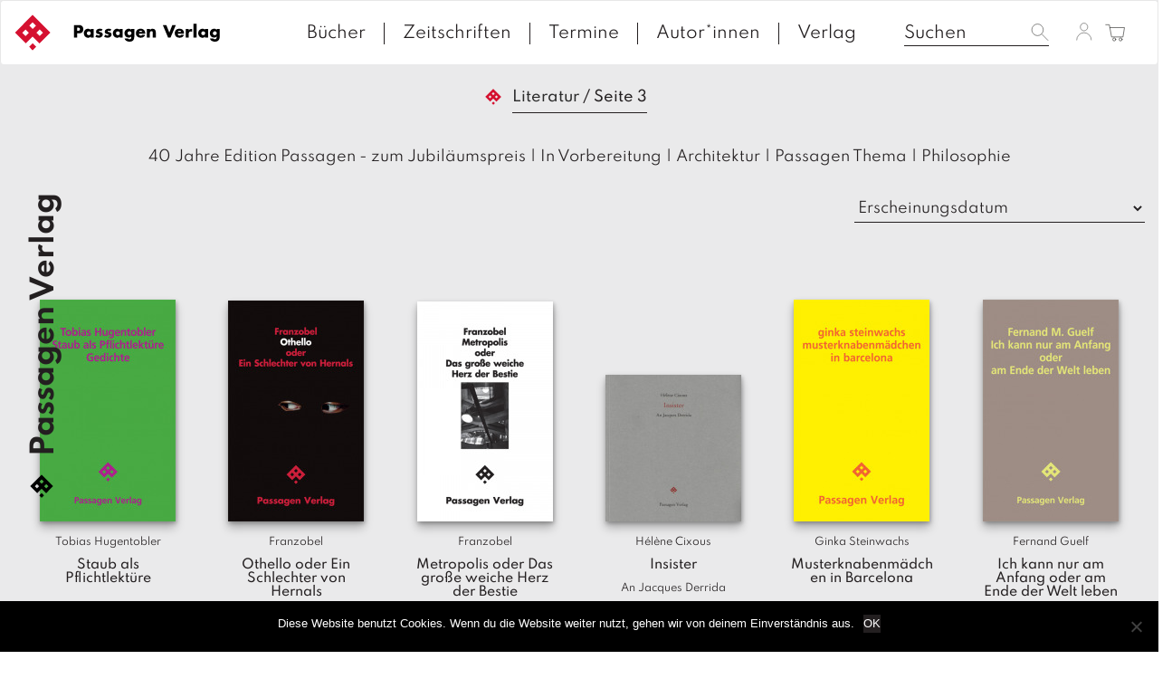

--- FILE ---
content_type: text/html; charset=UTF-8
request_url: https://www.passagen.at/produkt-kategorie/literatur/page/3/
body_size: 13817
content:
<!DOCTYPE html><html lang="de-DE"><head><meta charset="UTF-8"><meta name="viewport" content="width=device-width, initial-scale=1"><meta http-equiv="X-UA-Compatible" content="IE=edge"><link rel="profile" href="http://gmpg.org/xfn/11"><link rel="pingback" href="https://www.passagen.at/xmlrpc.php"><link media="all" href="https://www.passagen.at/wp-content/cache/autoptimize/css/autoptimize_78c91f6910f586213df789bbdff32672.css" rel="stylesheet"><link media="only screen and (max-width: 768px)" href="https://www.passagen.at/wp-content/cache/autoptimize/css/autoptimize_645e25746732f92ab8912b8a07744c57.css" rel="stylesheet"><title>Literatur &#8211; Seite 3 &#8211; Passagen Verlag</title><meta name='robots' content='max-image-preview:large' /><link rel='dns-prefetch' href='//kit.fontawesome.com' /><link rel='dns-prefetch' href='//ajax.googleapis.com' /><link rel="alternate" type="application/rss+xml" title="Passagen Verlag &raquo; Feed" href="https://www.passagen.at/feed/" /><link rel="alternate" type="application/rss+xml" title="Passagen Verlag &raquo; Kommentar-Feed" href="https://www.passagen.at/comments/feed/" /><link rel="alternate" type="application/rss+xml" title="Passagen Verlag &raquo; [:de]Literatur[:] Kategorie Feed" href="https://www.passagen.at/produkt-kategorie/literatur/feed/" /> <script type="text/javascript">window._wpemojiSettings = {"baseUrl":"https:\/\/s.w.org\/images\/core\/emoji\/15.0.3\/72x72\/","ext":".png","svgUrl":"https:\/\/s.w.org\/images\/core\/emoji\/15.0.3\/svg\/","svgExt":".svg","source":{"concatemoji":"https:\/\/www.passagen.at\/wp-includes\/js\/wp-emoji-release.min.js?ver=6.6.1"}};
/*! This file is auto-generated */
!function(i,n){var o,s,e;function c(e){try{var t={supportTests:e,timestamp:(new Date).valueOf()};sessionStorage.setItem(o,JSON.stringify(t))}catch(e){}}function p(e,t,n){e.clearRect(0,0,e.canvas.width,e.canvas.height),e.fillText(t,0,0);var t=new Uint32Array(e.getImageData(0,0,e.canvas.width,e.canvas.height).data),r=(e.clearRect(0,0,e.canvas.width,e.canvas.height),e.fillText(n,0,0),new Uint32Array(e.getImageData(0,0,e.canvas.width,e.canvas.height).data));return t.every(function(e,t){return e===r[t]})}function u(e,t,n){switch(t){case"flag":return n(e,"\ud83c\udff3\ufe0f\u200d\u26a7\ufe0f","\ud83c\udff3\ufe0f\u200b\u26a7\ufe0f")?!1:!n(e,"\ud83c\uddfa\ud83c\uddf3","\ud83c\uddfa\u200b\ud83c\uddf3")&&!n(e,"\ud83c\udff4\udb40\udc67\udb40\udc62\udb40\udc65\udb40\udc6e\udb40\udc67\udb40\udc7f","\ud83c\udff4\u200b\udb40\udc67\u200b\udb40\udc62\u200b\udb40\udc65\u200b\udb40\udc6e\u200b\udb40\udc67\u200b\udb40\udc7f");case"emoji":return!n(e,"\ud83d\udc26\u200d\u2b1b","\ud83d\udc26\u200b\u2b1b")}return!1}function f(e,t,n){var r="undefined"!=typeof WorkerGlobalScope&&self instanceof WorkerGlobalScope?new OffscreenCanvas(300,150):i.createElement("canvas"),a=r.getContext("2d",{willReadFrequently:!0}),o=(a.textBaseline="top",a.font="600 32px Arial",{});return e.forEach(function(e){o[e]=t(a,e,n)}),o}function t(e){var t=i.createElement("script");t.src=e,t.defer=!0,i.head.appendChild(t)}"undefined"!=typeof Promise&&(o="wpEmojiSettingsSupports",s=["flag","emoji"],n.supports={everything:!0,everythingExceptFlag:!0},e=new Promise(function(e){i.addEventListener("DOMContentLoaded",e,{once:!0})}),new Promise(function(t){var n=function(){try{var e=JSON.parse(sessionStorage.getItem(o));if("object"==typeof e&&"number"==typeof e.timestamp&&(new Date).valueOf()<e.timestamp+604800&&"object"==typeof e.supportTests)return e.supportTests}catch(e){}return null}();if(!n){if("undefined"!=typeof Worker&&"undefined"!=typeof OffscreenCanvas&&"undefined"!=typeof URL&&URL.createObjectURL&&"undefined"!=typeof Blob)try{var e="postMessage("+f.toString()+"("+[JSON.stringify(s),u.toString(),p.toString()].join(",")+"));",r=new Blob([e],{type:"text/javascript"}),a=new Worker(URL.createObjectURL(r),{name:"wpTestEmojiSupports"});return void(a.onmessage=function(e){c(n=e.data),a.terminate(),t(n)})}catch(e){}c(n=f(s,u,p))}t(n)}).then(function(e){for(var t in e)n.supports[t]=e[t],n.supports.everything=n.supports.everything&&n.supports[t],"flag"!==t&&(n.supports.everythingExceptFlag=n.supports.everythingExceptFlag&&n.supports[t]);n.supports.everythingExceptFlag=n.supports.everythingExceptFlag&&!n.supports.flag,n.DOMReady=!1,n.readyCallback=function(){n.DOMReady=!0}}).then(function(){return e}).then(function(){var e;n.supports.everything||(n.readyCallback(),(e=n.source||{}).concatemoji?t(e.concatemoji):e.wpemoji&&e.twemoji&&(t(e.twemoji),t(e.wpemoji)))}))}((window,document),window._wpemojiSettings);</script> <link rel='stylesheet' id='jquery-style-css' href='https://ajax.googleapis.com/ajax/libs/jqueryui/1.11.1/themes/smoothness/jquery-ui.css?ver=6.6.1' type='text/css' media='all' /> <script type="text/javascript" id="cookie-notice-front-js-before">var cnArgs = {"ajaxUrl":"https:\/\/www.passagen.at\/wp-admin\/admin-ajax.php","nonce":"25e602b3a7","hideEffect":"fade","position":"bottom","onScroll":false,"onScrollOffset":100,"onClick":false,"cookieName":"cookie_notice_accepted","cookieTime":2592000,"cookieTimeRejected":2592000,"globalCookie":false,"redirection":false,"cache":true,"revokeCookies":false,"revokeCookiesOpt":"automatic"};</script> <script type="text/javascript" src="https://www.passagen.at/wp-includes/js/jquery/jquery.min.js?ver=3.7.1" id="jquery-core-js"></script> <script type="text/javascript" id="wc-add-to-cart-js-extra">var wc_add_to_cart_params = {"ajax_url":"\/wp-admin\/admin-ajax.php","wc_ajax_url":"\/?wc-ajax=%%endpoint%%","i18n_view_cart":"Warenkorb anzeigen","cart_url":"https:\/\/www.passagen.at\/warenkorb\/","is_cart":"","cart_redirect_after_add":"no"};</script> <script type="text/javascript" id="woocommerce-js-extra">var woocommerce_params = {"ajax_url":"\/wp-admin\/admin-ajax.php","wc_ajax_url":"\/?wc-ajax=%%endpoint%%"};</script> <script type="text/javascript" id="wc-cart-fragments-js-extra">var wc_cart_fragments_params = {"ajax_url":"\/wp-admin\/admin-ajax.php","wc_ajax_url":"\/?wc-ajax=%%endpoint%%","cart_hash_key":"wc_cart_hash_92effb4693b265c99dafad4b809abec6","fragment_name":"wc_fragments_92effb4693b265c99dafad4b809abec6","request_timeout":"5000"};</script> <!--[if lt IE 9]> <script type="text/javascript" src="https://www.passagen.at/wp-content/themes/passage/inc/assets/js/html5.js?ver=3.7.0" id="html5hiv-js"></script> <![endif]--> <script type="text/javascript" id="wc-gzd-unit-price-observer-queue-js-extra">var wc_gzd_unit_price_observer_queue_params = {"ajax_url":"\/wp-admin\/admin-ajax.php","wc_ajax_url":"\/?wc-ajax=%%endpoint%%","refresh_unit_price_nonce":"c43066fba3"};</script> <script type="text/javascript" id="wc-gzd-unit-price-observer-js-extra">var wc_gzd_unit_price_observer_params = {"wrapper":".product","price_selector":{"p.price":{"is_total_price":false,"is_primary_selector":true,"quantity_selector":""}},"replace_price":"1","product_id":"35015","price_decimal_sep":",","price_thousand_sep":".","qty_selector":"input.quantity, input.qty","refresh_on_load":""};</script> <script type="text/javascript" id="wpstg-global-js-extra">var wpstg = {"nonce":"f2b8785ccb"};</script> <link rel="https://api.w.org/" href="https://www.passagen.at/wp-json/" /><link rel="alternate" title="JSON" type="application/json" href="https://www.passagen.at/wp-json/wp/v2/product_cat/11601" /><link rel="EditURI" type="application/rsd+xml" title="RSD" href="https://www.passagen.at/xmlrpc.php?rsd" /><meta name="generator" content="WordPress 6.6.1" /><meta name="generator" content="WooCommerce 9.1.5" /><link hreflang="de" href="https://www.passagen.at/produkt-kategorie/literatur/page/3/" rel="alternate" /><link hreflang="en" href="https://www.passagen.at/en/produkt-kategorie/literatur/page/3/" rel="alternate" /><link hreflang="fr" href="https://www.passagen.at/fr/produkt-kategorie/literatur/page/3/" rel="alternate" /><link hreflang="x-default" href="https://www.passagen.at/produkt-kategorie/literatur/page/3/" rel="alternate" /><meta name="generator" content="qTranslate-XT 3.15.2" /> <noscript><style>.woocommerce-product-gallery{ opacity: 1 !important; }</style></noscript></head><body class="archive paged tax-product_cat term-literatur term-11601 paged-3 theme-passage cookies-not-set woocommerce woocommerce-page woocommerce-no-js hfeed"> <a class="skip-link screen-reader-text" href="#content">Skip to content</a><nav class="navbar navbar-default"><div class="container-fluid" style="width: 100%;max-width: 100%;"><div class="navbar-header"><div id="dl-menu" class="dl-menuwrapper visible-sm visible-xs visible-md"> <button class="dl-trigger" type="button" data-toggle="collapse" data-target="#main-nav" aria-controls="" aria-expanded="false" aria-label="Toggle navigation"> <span class="navbar-toggler-icon"></span> </button><ul class="dl-menu product-categories"><ul id="menu-topmenue" class="dl-menu_"><li itemscope="itemscope" itemtype="https://www.schema.org/SiteNavigationElement" id="menu-item-37680" class="menu-item menu-item-type-post_type menu-item-object-page menu-item-37680 nav-item"><a title="Bücher" href="https://www.passagen.at/buecher/" class="nav-link">Bücher</a></li><li itemscope="itemscope" itemtype="https://www.schema.org/SiteNavigationElement" id="menu-item-37715" class="menu-item menu-item-type-post_type menu-item-object-page menu-item-37715 nav-item"><a title="Zeitschriften" href="https://www.passagen.at/zeitschriften/" class="nav-link">Zeitschriften</a></li><li itemscope="itemscope" itemtype="https://www.schema.org/SiteNavigationElement" id="menu-item-37683" class="menu-item menu-item-type-post_type menu-item-object-page menu-item-37683 nav-item"><a title="Termine" href="https://www.passagen.at/veranstaltungen/" class="nav-link">Termine</a></li><li itemscope="itemscope" itemtype="https://www.schema.org/SiteNavigationElement" id="menu-item-37682" class="menu-item menu-item-type-post_type menu-item-object-page menu-item-37682 nav-item"><a title="Autor*innen" href="https://www.passagen.at/autor_innen/" class="nav-link">Autor*innen</a></li><li itemscope="itemscope" itemtype="https://www.schema.org/SiteNavigationElement" id="menu-item-37681" class="menu-item menu-item-type-post_type menu-item-object-page menu-item-37681 nav-item"><a title="Verlag" href="https://www.passagen.at/verlag/" class="nav-link">Verlag</a></li></ul><ul class="product-categories dl_menu"><li style="list-style-type: none;"><ul class="product-categories"><li style="list-style-type: none;"><ul class="product-categories"><li class="cat-item sb-link non-gv"><a href="https://www.passagen.at/neuerscheinungen/?orderby=release_list&npc=1" title="Neuerscheinungen">Neuerscheinungen</a></li><li class="cat-item cat-parent gv"><a href="/?post_type=product&amp;gv=y">Gesamtverzeichnis</a><ul class="product-categories"><li class="cat-item cat-item-13927"><a href="https://www.passagen.at/produkt-kategorie/08-maerz-buecher-zum-frauentag/">08. März: Bücher zum Frauentag</a></li><li class="cat-item cat-item-13987"><a href="https://www.passagen.at/produkt-kategorie/100-jahre-lyotard/">100 Jahre Lyotard</a></li><li class="cat-item cat-item-14028"><a href="https://www.passagen.at/produkt-kategorie/40-jahre-edition-passagen-zum-jubilaeumspreis-3/">40 Jahre Edition Passagen - zum Jubiläumspreis</a></li><li class="cat-item cat-item-11593"><a href="https://www.passagen.at/produkt-kategorie/architektur/">Architektur</a></li><li class="cat-item cat-item-11596"><a href="https://www.passagen.at/produkt-kategorie/bestseller/">Bestseller</a></li><li class="cat-item cat-item-11599"><a href="https://www.passagen.at/produkt-kategorie/forum/">Forum</a></li><li class="cat-item cat-item-11594"><a href="https://www.passagen.at/produkt-kategorie/gesellschaft/">Gesellschaft</a></li><li class="cat-item cat-item-11598"><a href="https://www.passagen.at/produkt-kategorie/gespraeche/">Gespräche</a></li><li class="cat-item cat-item-13671"><a href="https://www.passagen.at/produkt-kategorie/gewalt-krieg-konflikt/">Gewalt-Krieg-Konflikt</a></li><li class="cat-item cat-item-13582"><a href="https://www.passagen.at/produkt-kategorie/hefte/">Hefte</a></li><li class="cat-item cat-item-13773"><a href="https://www.passagen.at/produkt-kategorie/hellmut-flashar/">Hellmut Flashar</a></li><li class="cat-item cat-item-13756"><a href="https://www.passagen.at/produkt-kategorie/in-vorbereitung/">In Vorbereitung</a></li><li class="cat-item cat-item-13934"><a href="https://www.passagen.at/produkt-kategorie/kafka-jahr-2024/">Kafka-Jahr 2024</a></li><li class="cat-item cat-item-13914"><a href="https://www.passagen.at/produkt-kategorie/kant-jahr-2024/">Kant-Jahr 2024</a></li><li class="cat-item cat-item-11595"><a href="https://www.passagen.at/produkt-kategorie/kunst/">Kunst</a></li><li class="cat-item cat-item-11601 current-cat"><a href="https://www.passagen.at/produkt-kategorie/literatur/">Literatur</a></li><li class="cat-item cat-item-13699"><a href="https://www.passagen.at/produkt-kategorie/medien/">Medien</a></li><li class="cat-item cat-item-13673"><a href="https://www.passagen.at/produkt-kategorie/migration-und-toleranz/">Migration und Toleranz</a></li><li class="cat-item cat-item-11604"><a href="https://www.passagen.at/produkt-kategorie/neu-erschienen/">neu erschienen</a></li><li class="cat-item cat-item-13672"><a href="https://www.passagen.at/produkt-kategorie/osteuropa-russland/">Osteuropa-Russland</a></li><li class="cat-item cat-item-13921"><a href="https://www.passagen.at/produkt-kategorie/passagen-auf-englisch/">Passagen auf Englisch</a></li><li class="cat-item cat-item-11605"><a href="https://www.passagen.at/produkt-kategorie/passagen-thema/">Passagen Thema</a></li><li class="cat-item cat-item-13831"><a href="https://www.passagen.at/produkt-kategorie/peter-weibel/">Peter Weibel</a></li><li class="cat-item cat-item-11602"><a href="https://www.passagen.at/produkt-kategorie/philosophie/">Philosophie</a></li><li class="cat-item cat-item-13833"><a href="https://www.passagen.at/produkt-kategorie/poesie/">Poesie</a></li><li class="cat-item cat-item-13763"><a href="https://www.passagen.at/produkt-kategorie/postkolonialismus/">Postkolonialismus</a></li><li class="cat-item cat-item-13830"><a href="https://www.passagen.at/produkt-kategorie/psychoanalyse/">Psychoanalyse</a></li><li class="cat-item cat-item-11600"><a href="https://www.passagen.at/produkt-kategorie/themenschwerpunkt-demokratie/">Themenschwerpunkt Demokratie</a></li><li class="cat-item cat-item-13832"><a href="https://www.passagen.at/produkt-kategorie/themenschwerpunkt-juedische-bezuege/">Themenschwerpunkt: Jüdische Bezüge</a></li><li class="cat-item cat-item-13757"><a href="https://www.passagen.at/produkt-kategorie/ungehorsam/">Ungehorsam</a></li><li class="cat-item cat-item-13835"><a href="https://www.passagen.at/produkt-kategorie/unsere-buecher-fuer-die-leipziger-buchmesse/">Unsere Bücher für die Leipziger Buchmesse</a></li><li class="cat-item cat-item-14074"><a href="https://www.passagen.at/produkt-kategorie/unsere-sommerempfehlungen/">Unsere Sommerempfehlungen</a></li><li class="cat-item cat-item-14096"><a href="https://www.passagen.at/produkt-kategorie/unsere-weihnachtsempfehlungen/">Unsere Weihnachtsempfehlungen</a></li><li class="cat-item cat-item-13580"><a href="https://www.passagen.at/produkt-kategorie/unkategorisiert/">Unkategorisiert</a></li></ul></li></ul></li></ul></li></ul><ul class="product-categories"><li class="cat-item sb-link cat-parent"> <a href="https://www.passagen.at/reihe/?r=1" title="Reihen">Reihen</a><ul class="product_categories product-categories"><li class="sb-link cat-item cat-item-4871"><a href="https://www.passagen.at/reihe/dvd-buch/">DVD-Buch</a></li><li class="sb-link cat-item cat-item-4872"><a href="https://www.passagen.at/reihe/edition-passagen/">Edition Passagen</a></li><li class="sb-link cat-item cat-item-13609"><a href="https://www.passagen.at/reihe/hors-serie/">Hors Série</a></li><li class="sb-link cat-item cat-item-4873"><a href="https://www.passagen.at/reihe/juedische-passagen/">Jüdische Passagen</a></li><li class="sb-link cat-item cat-item-4874"><a href="https://www.passagen.at/reihe/klagenfurter-beitraege-zur-philosophie-und-kulturwissenschaft/">Klagenfurter Beiträge zur Philosophie und Kulturwissenschaft</a></li><li class="sb-link cat-item cat-item-13976"><a href="https://www.passagen.at/reihe/kremser-thesen/">Kremser Thesen</a></li><li class="sb-link cat-item cat-item-4875"><a href="https://www.passagen.at/reihe/neue-juedische-passagen/">Neue Jüdische Passagen.</a></li><li class="sb-link cat-item cat-item-4876"><a href="https://www.passagen.at/reihe/passagen-afrika/">Passagen Afrika</a></li><li class="sb-link cat-item cat-item-4877"><a href="https://www.passagen.at/reihe/passagen-anthropologie/">Passagen Anthropologie</a></li><li class="sb-link cat-item cat-item-4878"><a href="https://www.passagen.at/reihe/passagen-architektur/">Passagen Architektur</a></li><li class="sb-link cat-item cat-item-4879"><a href="https://www.passagen.at/reihe/passagen-diskursforschung/">Passagen Diskursforschung</a></li><li class="sb-link cat-item cat-item-4880"><a href="https://www.passagen.at/reihe/passagen-einfuehrung/">Passagen Einführung</a></li><li class="sb-link cat-item cat-item-4881"><a href="https://www.passagen.at/reihe/passagen-europa-sued-ost/">Passagen Europa Süd-Ost.</a></li><li class="sb-link cat-item cat-item-4882"><a href="https://www.passagen.at/reihe/passagen-forum/">Passagen Forum</a></li><li class="sb-link cat-item cat-item-4883"><a href="https://www.passagen.at/reihe/passagen-gesellschaft/">Passagen Gesellschaft</a></li><li class="sb-link cat-item cat-item-4884"><a href="https://www.passagen.at/reihe/passagen-gespraeche/">Passagen Gespräche</a></li><li class="sb-link cat-item cat-item-4885"><a href="https://www.passagen.at/reihe/passagen-hefte/">Passagen Hefte</a></li><li class="sb-link cat-item cat-item-4886"><a href="https://www.passagen.at/reihe/passagen-humanwissenschaften-zeitdiagnosen/">Passagen Humanwissenschaften |Zeitdiagnosen</a></li><li class="sb-link cat-item cat-item-4887"><a href="https://www.passagen.at/reihe/passagen-kulturwissenschaften/">Passagen Kulturwissenschaften</a></li><li class="sb-link cat-item cat-item-4888"><a href="https://www.passagen.at/reihe/passagen-kunst/">Passagen Kunst</a></li><li class="sb-link cat-item cat-item-4889"><a href="https://www.passagen.at/reihe/passagen-kunst-film/">Passagen Kunst | Film</a></li><li class="sb-link cat-item cat-item-4890"><a href="https://www.passagen.at/reihe/passagen-literatur/">Passagen Literatur</a></li><li class="sb-link cat-item cat-item-4891"><a href="https://www.passagen.at/reihe/passagen-literaturprogramm/">Passagen Literaturprogramm</a></li><li class="sb-link cat-item cat-item-4892"><a href="https://www.passagen.at/reihe/passagen-literaturtheorie/">Passagen Literaturtheorie</a></li><li class="sb-link cat-item cat-item-4893"><a href="https://www.passagen.at/reihe/passagen-literaturwissenschaft/">Passagen Literaturwissenschaft</a></li><li class="sb-link cat-item cat-item-4894"><a href="https://www.passagen.at/reihe/passagen-oekonomie/">Passagen Ökonomie</a></li><li class="sb-link cat-item cat-item-4895"><a href="https://www.passagen.at/reihe/passagen-orte-des-gedaechtnisses/">Passagen Orte des Gedächtnisses</a></li><li class="sb-link cat-item cat-item-4896"><a href="https://www.passagen.at/reihe/passagen-paedagogik/">Passagen Pädagogik</a></li><li class="sb-link cat-item cat-item-4897"><a href="https://www.passagen.at/reihe/passagen-philosophie/">Passagen Philosophie</a></li><li class="sb-link cat-item cat-item-4898"><a href="https://www.passagen.at/reihe/passagen-philosophie-communications-in-the-21st-century/">Passagen Philosophie | Communications in the 21st Century</a></li><li class="sb-link cat-item cat-item-4899"><a href="https://www.passagen.at/reihe/passagen-philosophische-theologie/">Passagen Philosophische Theologie</a></li><li class="sb-link cat-item cat-item-4900"><a href="https://www.passagen.at/reihe/passagen-politik/">Passagen Politik</a></li><li class="sb-link cat-item cat-item-4901"><a href="https://www.passagen.at/reihe/passagen-religion-und-politik/">Passagen Religion und Politik</a></li><li class="sb-link cat-item cat-item-4902"><a href="https://www.passagen.at/reihe/passagen-schwarze-reihe/">Passagen Schwarze Reihe</a></li><li class="sb-link cat-item cat-item-4903"><a href="https://www.passagen.at/reihe/passagen-thema/">Passagen Thema</a></li><li class="sb-link cat-item cat-item-4904"><a href="https://www.passagen.at/reihe/passagen-wissenschaft-transformation-politik/">Passagen Wissenschaft &#8211; Transformation &#8211; Politik</a></li><li class="sb-link cat-item cat-item-4905"><a href="https://www.passagen.at/reihe/passagen-wissenschaft-und-bildung/">Passagen Wissenschaft und Bildung</a></li><li class="sb-link cat-item cat-item-4907"><a href="https://www.passagen.at/reihe/passagen-x-media/">Passagen X-Media</a></li><li class="sb-link cat-item cat-item-4906"><a href="https://www.passagen.at/reihe/passagen-xmedia/">Passagen Xmedia</a></li><li class="sb-link cat-item cat-item-4908"><a href="https://www.passagen.at/reihe/passagen-zeitgeschehen/">Passagen Zeitgeschehen</a></li><li class="sb-link cat-item cat-item-4909"><a href="https://www.passagen.at/reihe/passagen-zeitgeschichte/">Passagen Zeitgeschichte</a></li><li class="sb-link cat-item cat-item-4910"><a href="https://www.passagen.at/reihe/reihe-civil-society-der-oesterreichischen-forschungsgemeinschaft/">Reihe Civil Society der Österreichischen Forschungsgemeinschaft</a></li><li class="sb-link cat-item cat-item-4911"><a href="https://www.passagen.at/reihe/reihe-sozialethik-der-oesterreichischen-forschungsgemeinschaft/">Reihe Sozialethik der Österreichischen Forschungsgemeinschaft</a></li><li class="sb-link cat-item cat-item-4912"><a href="https://www.passagen.at/reihe/social-science-perspectives/">Social Science Perspectives</a></li><li class="sb-link cat-item cat-item-4913"><a href="https://www.passagen.at/reihe/studien-zur-moderne/">Studien zur Moderne</a></li></ul></li></ul><ul class="product-categories"><li class="cat-item non-gv sb-link cat-parent"><a href="https://www.passagen.at/veranstaltungen/?epc=1" title="Termine">Termine</a><ul class="product-categories"><li class="cat-item cat-item-242"><a href="https://www.passagen.at/veranstaltungen/archiv/?epc=2">Archiv</a></li></ul></li></ul></ul></div><form class="search-form visible-md visible-sm visible-xs" id="mobile_search_ctn" role="search" style="display:none !important;" method="get" action="https://www.passagen.at/"> <label> <input type="search" placeholder="Suchen" value="" name="s" title="Search for:"> </label> <button type="submit" class="search-submit btn btn-default"><img style="height: 22px;" src="https://www.passagen.at/wp-content/themes/passage/img/Passagen_WEBSEITE_LAYOUT-search.svg" ></button></form> <a class="navbar-brand" href="/"> <img src="https://www.passagen.at/wp-content/themes/passage/img/PassagenVerlag_Logo_ROT-02.svg" class="small__logo"> <img style="width: calc( 100% - 80px );max-width: 180px;margin-left: 10px;max-height: 20px;" src="https://www.passagen.at/wp-content/themes/passage/img/passagenverlag_logo_text.svg" class="page__logo" alt="" title="Passagen Verlag Logo"> </a> <span id="mobile_search" class="visible-md visible-sm visible-xs"><img style="height: 22px;" src="https://www.passagen.at/wp-content/themes/passage/img/Passagen_WEBSEITE_LAYOUT-search.svg" ></span> <a id="cart_mobile" class="visible-md visible-sm visible-xs" href="https://www.passagen.at/warenkorb/" title="Warenkorb anzeigen"> <img style="height: 25px;" src="https://www.passagen.at/wp-content/themes/passage/img/Passagen_WEBSEITE_LAYOUT-cart.svg" ></span> </a> <a id="profile_mobile" class="profile visible-md visible-sm visible-xs" href="https://www.passagen.at/mein-konto/" title="Login / Registrieren"><img style="height: 20px;" src="https://www.passagen.at/wp-content/themes/passage/img/Passagen_WEBSEITE_LAYOUT-user.svg" ></a><div class="collapse navbar-collapse navbar-top-collapse"><ul class="nav navbar-nav navbar-right nav-social"><li><form class="search-form" role="search" method="get" action="https://www.passagen.at/"> <label> <input type="search" placeholder="Suchen" value="" name="s" title="Search for:"> </label> <input type="submit" class="search-submit btn btn-default" style="display: none;" value="Search"></form></li><li> <a class="profile" href="https://www.passagen.at/mein-konto/" title="Login / Registrieren"><img style="height: 20px;" src="https://www.passagen.at/wp-content/themes/passage/img/Passagen_WEBSEITE_LAYOUT-user.svg" ></li><li> <a id="cart" class="cart-contents" href="https://www.passagen.at/warenkorb/" title="Warenkorb anzeigen"> <span class="price total-val"><span class="woocommerce-Price-amount amount"><bdi>0,00&nbsp;<span class="woocommerce-Price-currencySymbol">&euro;</span></bdi></span></span> <img style="width: 23px;" src="https://www.passagen.at/wp-content/themes/passage/img/Passagen_WEBSEITE_LAYOUT-cart.svg" > </a></li></ul><ul id="menu-topmenue-1" class="nav navbar-nav nav-menu"><li itemscope="itemscope" itemtype="https://www.schema.org/SiteNavigationElement" class="menu-item menu-item-type-post_type menu-item-object-page menu-item-37680 nav-item"><a title="Bücher" href="https://www.passagen.at/buecher/" class="nav-link">Bücher</a></li><li itemscope="itemscope" itemtype="https://www.schema.org/SiteNavigationElement" class="menu-item menu-item-type-post_type menu-item-object-page menu-item-37715 nav-item"><a title="Zeitschriften" href="https://www.passagen.at/zeitschriften/" class="nav-link">Zeitschriften</a></li><li itemscope="itemscope" itemtype="https://www.schema.org/SiteNavigationElement" class="menu-item menu-item-type-post_type menu-item-object-page menu-item-37683 nav-item"><a title="Termine" href="https://www.passagen.at/veranstaltungen/" class="nav-link">Termine</a></li><li itemscope="itemscope" itemtype="https://www.schema.org/SiteNavigationElement" class="menu-item menu-item-type-post_type menu-item-object-page menu-item-37682 nav-item"><a title="Autor*innen" href="https://www.passagen.at/autor_innen/" class="nav-link">Autor*innen</a></li><li itemscope="itemscope" itemtype="https://www.schema.org/SiteNavigationElement" class="menu-item menu-item-type-post_type menu-item-object-page menu-item-37681 nav-item"><a title="Verlag" href="https://www.passagen.at/verlag/" class="nav-link">Verlag</a></li></ul></div></div></div></nav><ul class="language-chooser language-chooser-text qtranxs_language_chooser" id="qtranslate-chooser"><li class="lang-de active"><a href="https://www.passagen.at/de/produkt-kategorie/literatur/page/3/" title="D (de)" class="qtranxs_text qtranxs_text_de"><span>D</span></a></li><li class="lang-en"><a href="https://www.passagen.at/en/produkt-kategorie/literatur/page/3/" title="E (en)" class="qtranxs_text qtranxs_text_en"><span>E</span></a></li><li class="lang-fr"><a href="https://www.passagen.at/fr/produkt-kategorie/literatur/page/3/" title="F (fr)" class="qtranxs_text qtranxs_text_fr"><span>F</span></a></li></ul><div class="qtranxs_widget_end"></div><div id="page" class="page "><div class='single_page_meta_text'><img src='https://www.passagen.at/wp-content/themes/passage/img/PassagenVerlag_Logo_SCHWARZ-02.svg'>Passagen Verlag</div><div class="container-fluid"><div class="row"><div class="col-sm-12 breadcrumb-container"><div id="breadcrumbs"><a href="https://www.passagen.at"></a> <span>/</span> <a href="https://www.passagen.at/produkt-kategorie/literatur/">Literatur</a> <span>/</span> <span>Seite 3</span></div></div><section id="primary" class="content-area col-sm-12 col-md-12 col-lg-12"><main id="main" class="site-main" role="main"><div class="woocommerce-notices-wrapper"></div><div class='main-categories'><a href='https://www.passagen.at/produkt-kategorie/40-jahre-edition-passagen-zum-jubilaeumspreis-3/' class=''><span>40 Jahre Edition Passagen - zum Jubiläumspreis</span></a>|<a href='https://www.passagen.at/produkt-kategorie/in-vorbereitung/' class=''><span>In Vorbereitung</span></a>|<a href='https://www.passagen.at/produkt-kategorie/architektur/' class=''><span>Architektur</span></a>|<a href='https://www.passagen.at/produkt-kategorie/passagen-thema/' class=''><span>Passagen Thema</span></a>|<a href='https://www.passagen.at/produkt-kategorie/philosophie/' class=''><span>Philosophie</span></a></div><form class="woocommerce-ordering" method="get"> <select name="orderby" class="orderby"><option value="title_list" >A - Z</option><option value="release_list"  selected='selected'>Erscheinungsdatum</option><option value="price" >Nach Preise sortieren (aufsteigend)</option><option value="price-desc" >Nach Preise sortieren (absteigend)</option> </select> <input type="hidden" name="paged" value="1" /></form><ul class="products columns-6"><div class="col-lg-2 col-md-2 col-xs-6"><div class="item "> <a href="https://www.passagen.at/gesamtverzeichnis/literatur/staub-als-pflichtlektuere/" class="woocommerce-LoopProduct-link woocommerce-loop-product__link"><div class="imagewrapper"><img width="150" height="245" src="https://www.passagen.at/wp-content/uploads/asolmerce/image-9783709201381-150x245.jpg" class="attachment-shop_catalog size-shop_catalog wp-post-image" alt="" decoding="async" srcset="https://www.passagen.at/wp-content/uploads/asolmerce/image-9783709201381-150x245.jpg 150w, https://www.passagen.at/wp-content/uploads/asolmerce/image-9783709201381-184x300.jpg 184w, https://www.passagen.at/wp-content/uploads/asolmerce/image-9783709201381-300x490.jpg 300w, https://www.passagen.at/wp-content/uploads/asolmerce/image-9783709201381-180x294.jpg 180w, https://www.passagen.at/wp-content/uploads/asolmerce/image-9783709201381.jpg 397w" sizes="(max-width: 150px) 100vw, 150px" /></div><div class="woocommerce-loop-product__author">Tobias Hugentobler</div><h5 class="woocommerce-loop-product__title">Staub als Pflichtlektüre</h5><div class='woocommerce-loop-product__subtitle'></div> </a><p class="wc-gzd-additional-info wc-gzd-additional-info-loop tax-info">inkl. MwSt.</p><p class="wc-gzd-additional-info wc-gzd-additional-info-loop shipping-costs-info">zzgl. <a href="" target="_blank">Versandkosten</a></p></div></div><div class="col-lg-2 col-md-2 col-xs-6"><div class="item "> <a href="https://www.passagen.at/gesamtverzeichnis/literatur/othello-oder-ein-schlechter-von-hernals/" class="woocommerce-LoopProduct-link woocommerce-loop-product__link"><div class="imagewrapper"><img width="150" height="244" src="https://www.passagen.at/wp-content/uploads/asolmerce/image-9783709201299-150x244.jpg" class="attachment-shop_catalog size-shop_catalog wp-post-image" alt="" decoding="async" srcset="https://www.passagen.at/wp-content/uploads/asolmerce/image-9783709201299-150x244.jpg 150w, https://www.passagen.at/wp-content/uploads/asolmerce/image-9783709201299-185x300.jpg 185w, https://www.passagen.at/wp-content/uploads/asolmerce/image-9783709201299-300x487.jpg 300w, https://www.passagen.at/wp-content/uploads/asolmerce/image-9783709201299-180x292.jpg 180w, https://www.passagen.at/wp-content/uploads/asolmerce/image-9783709201299.jpg 399w" sizes="(max-width: 150px) 100vw, 150px" /></div><div class="woocommerce-loop-product__author">Franzobel</div><h5 class="woocommerce-loop-product__title">Othello oder Ein Schlechter von Hernals</h5><div class='woocommerce-loop-product__subtitle'></div> </a><p class="wc-gzd-additional-info wc-gzd-additional-info-loop tax-info">inkl. MwSt.</p><p class="wc-gzd-additional-info wc-gzd-additional-info-loop shipping-costs-info">zzgl. <a href="" target="_blank">Versandkosten</a></p></div></div><div class="col-lg-2 col-md-2 col-xs-6"><div class="item "> <a href="https://www.passagen.at/gesamtverzeichnis/literatur/metropolis-oder-das-grosse-weiche-herz-der-bestie/" class="woocommerce-LoopProduct-link woocommerce-loop-product__link"><div class="imagewrapper"><img width="150" height="243" src="https://www.passagen.at/wp-content/uploads/asolmerce/image-9783709201282-150x243.jpg" class="attachment-shop_catalog size-shop_catalog wp-post-image" alt="" decoding="async" srcset="https://www.passagen.at/wp-content/uploads/asolmerce/image-9783709201282-150x243.jpg 150w, https://www.passagen.at/wp-content/uploads/asolmerce/image-9783709201282-185x300.jpg 185w, https://www.passagen.at/wp-content/uploads/asolmerce/image-9783709201282-300x486.jpg 300w, https://www.passagen.at/wp-content/uploads/asolmerce/image-9783709201282-180x292.jpg 180w, https://www.passagen.at/wp-content/uploads/asolmerce/image-9783709201282.jpg 400w" sizes="(max-width: 150px) 100vw, 150px" /></div><div class="woocommerce-loop-product__author">Franzobel</div><h5 class="woocommerce-loop-product__title">Metropolis oder Das große weiche Herz der Bestie</h5><div class='woocommerce-loop-product__subtitle'></div> </a><p class="wc-gzd-additional-info wc-gzd-additional-info-loop tax-info">inkl. MwSt.</p><p class="wc-gzd-additional-info wc-gzd-additional-info-loop shipping-costs-info">zzgl. <a href="" target="_blank">Versandkosten</a></p></div></div><div class="col-lg-2 col-md-2 col-xs-6"><div class="item "> <a href="https://www.passagen.at/gesamtverzeichnis/literatur/insister/" class="woocommerce-LoopProduct-link woocommerce-loop-product__link"><div class="imagewrapper"><img width="150" height="162" src="https://www.passagen.at/wp-content/uploads/asolmerce/image-9783709201091-150x162.jpg" class="attachment-shop_catalog size-shop_catalog wp-post-image" alt="" decoding="async" loading="lazy" srcset="https://www.passagen.at/wp-content/uploads/asolmerce/image-9783709201091-150x162.jpg 150w, https://www.passagen.at/wp-content/uploads/asolmerce/image-9783709201091-278x300.jpg 278w, https://www.passagen.at/wp-content/uploads/asolmerce/image-9783709201091-300x323.jpg 300w, https://www.passagen.at/wp-content/uploads/asolmerce/image-9783709201091-180x194.jpg 180w, https://www.passagen.at/wp-content/uploads/asolmerce/image-9783709201091.jpg 601w" sizes="(max-width: 150px) 100vw, 150px" /></div><div class="woocommerce-loop-product__author">Hélène Cixous</div><h5 class="woocommerce-loop-product__title">Insister</h5><div class='woocommerce-loop-product__subtitle'>An Jacques Derrida</div> </a><p class="wc-gzd-additional-info wc-gzd-additional-info-loop tax-info">inkl. MwSt.</p><p class="wc-gzd-additional-info wc-gzd-additional-info-loop shipping-costs-info">zzgl. <a href="" target="_blank">Versandkosten</a></p></div></div><div class="col-lg-2 col-md-2 col-xs-6"><div class="item "> <a href="https://www.passagen.at/gesamtverzeichnis/literatur/musterknabenmaedchen-in-barcelona/" class="woocommerce-LoopProduct-link woocommerce-loop-product__link"><div class="imagewrapper"><img width="150" height="245" src="https://www.passagen.at/wp-content/uploads/asolmerce/image-9783709201237-150x245.jpg" class="attachment-shop_catalog size-shop_catalog wp-post-image" alt="" decoding="async" loading="lazy" srcset="https://www.passagen.at/wp-content/uploads/asolmerce/image-9783709201237-150x245.jpg 150w, https://www.passagen.at/wp-content/uploads/asolmerce/image-9783709201237-184x300.jpg 184w, https://www.passagen.at/wp-content/uploads/asolmerce/image-9783709201237-300x490.jpg 300w, https://www.passagen.at/wp-content/uploads/asolmerce/image-9783709201237-180x294.jpg 180w, https://www.passagen.at/wp-content/uploads/asolmerce/image-9783709201237.jpg 397w" sizes="(max-width: 150px) 100vw, 150px" /></div><div class="woocommerce-loop-product__author">Ginka Steinwachs</div><h5 class="woocommerce-loop-product__title">Musterknabenmädchen in Barcelona</h5><div class='woocommerce-loop-product__subtitle'></div> </a><p class="wc-gzd-additional-info wc-gzd-additional-info-loop tax-info">inkl. MwSt.</p><p class="wc-gzd-additional-info wc-gzd-additional-info-loop shipping-costs-info">zzgl. <a href="" target="_blank">Versandkosten</a></p></div></div><div class="col-lg-2 col-md-2 col-xs-6"><div class="item "> <a href="https://www.passagen.at/gesamtverzeichnis/literatur/ich-kann-nur-am-anfang-oder-am-ende-der-welt-leben/" class="woocommerce-LoopProduct-link woocommerce-loop-product__link"><div class="imagewrapper"><img width="150" height="245" src="https://www.passagen.at/wp-content/uploads/asolmerce/image-9783709200926-150x245.jpg" class="attachment-shop_catalog size-shop_catalog wp-post-image" alt="" decoding="async" loading="lazy" srcset="https://www.passagen.at/wp-content/uploads/asolmerce/image-9783709200926-150x245.jpg 150w, https://www.passagen.at/wp-content/uploads/asolmerce/image-9783709200926-183x300.jpg 183w, https://www.passagen.at/wp-content/uploads/asolmerce/image-9783709200926-300x491.jpg 300w, https://www.passagen.at/wp-content/uploads/asolmerce/image-9783709200926-180x295.jpg 180w, https://www.passagen.at/wp-content/uploads/asolmerce/image-9783709200926.jpg 396w" sizes="(max-width: 150px) 100vw, 150px" /></div><div class="woocommerce-loop-product__author">Fernand Guelf</div><h5 class="woocommerce-loop-product__title">Ich kann nur am Anfang oder am Ende der Welt leben</h5><div class='woocommerce-loop-product__subtitle'></div> </a><p class="wc-gzd-additional-info wc-gzd-additional-info-loop tax-info">inkl. MwSt.</p><p class="wc-gzd-additional-info wc-gzd-additional-info-loop shipping-costs-info">zzgl. <a href="" target="_blank">Versandkosten</a></p></div></div><div class="col-lg-2 col-md-2 col-xs-6"><div class="item "> <a href="https://www.passagen.at/gesamtverzeichnis/literatur/nach-dem-untergang/" class="woocommerce-LoopProduct-link woocommerce-loop-product__link"><div class="imagewrapper"><img width="150" height="247" src="https://www.passagen.at/wp-content/uploads/asolmerce/image-9783709200988-150x247.jpg" class="attachment-shop_catalog size-shop_catalog wp-post-image" alt="" decoding="async" loading="lazy" srcset="https://www.passagen.at/wp-content/uploads/asolmerce/image-9783709200988-150x247.jpg 150w, https://www.passagen.at/wp-content/uploads/asolmerce/image-9783709200988-182x300.jpg 182w, https://www.passagen.at/wp-content/uploads/asolmerce/image-9783709200988-300x493.jpg 300w, https://www.passagen.at/wp-content/uploads/asolmerce/image-9783709200988-180x296.jpg 180w, https://www.passagen.at/wp-content/uploads/asolmerce/image-9783709200988.jpg 394w" sizes="(max-width: 150px) 100vw, 150px" /></div><div class="woocommerce-loop-product__author">Rüdiger Steinlein</div><h5 class="woocommerce-loop-product__title">Nach dem Untergang</h5><div class='woocommerce-loop-product__subtitle'>commedia diabolica</div> </a><p class="wc-gzd-additional-info wc-gzd-additional-info-loop tax-info">inkl. MwSt.</p><p class="wc-gzd-additional-info wc-gzd-additional-info-loop shipping-costs-info">zzgl. <a href="" target="_blank">Versandkosten</a></p></div></div><div class="col-lg-2 col-md-2 col-xs-6"><div class="item "> <a href="https://www.passagen.at/gesamtverzeichnis/literatur/der-vorfall-bei-antiochien/" class="woocommerce-LoopProduct-link woocommerce-loop-product__link"><div class="imagewrapper"><img width="150" height="259" src="https://www.passagen.at/wp-content/uploads/asolmerce/image-9783709201015-150x259.jpg" class="attachment-shop_catalog size-shop_catalog wp-post-image" alt="" decoding="async" loading="lazy" srcset="https://www.passagen.at/wp-content/uploads/asolmerce/image-9783709201015-150x259.jpg 150w, https://www.passagen.at/wp-content/uploads/asolmerce/image-9783709201015-174x300.jpg 174w, https://www.passagen.at/wp-content/uploads/asolmerce/image-9783709201015-300x518.jpg 300w, https://www.passagen.at/wp-content/uploads/asolmerce/image-9783709201015-231x400.jpg 231w, https://www.passagen.at/wp-content/uploads/asolmerce/image-9783709201015-180x311.jpg 180w, https://www.passagen.at/wp-content/uploads/asolmerce/image-9783709201015.jpg 375w" sizes="(max-width: 150px) 100vw, 150px" /></div><div class="woocommerce-loop-product__author">Alain Badiou</div><h5 class="woocommerce-loop-product__title">Der Vorfall bei Antiochien</h5><div class='woocommerce-loop-product__subtitle'>Tragödie in drei Akten</div> </a><p class="wc-gzd-additional-info wc-gzd-additional-info-loop tax-info">inkl. MwSt.</p><p class="wc-gzd-additional-info wc-gzd-additional-info-loop shipping-costs-info">zzgl. <a href="" target="_blank">Versandkosten</a></p></div></div><div class="col-lg-2 col-md-2 col-xs-6"><div class="item "> <a href="https://www.passagen.at/gesamtverzeichnis/literatur/wir-unschuldigen/" class="woocommerce-LoopProduct-link woocommerce-loop-product__link"><div class="imagewrapper"><img width="150" height="245" src="https://www.passagen.at/wp-content/uploads/asolmerce/image-9783709201008-150x245.jpg" class="attachment-shop_catalog size-shop_catalog wp-post-image" alt="" decoding="async" loading="lazy" srcset="https://www.passagen.at/wp-content/uploads/asolmerce/image-9783709201008-150x245.jpg 150w, https://www.passagen.at/wp-content/uploads/asolmerce/image-9783709201008-184x300.jpg 184w, https://www.passagen.at/wp-content/uploads/asolmerce/image-9783709201008-300x490.jpg 300w, https://www.passagen.at/wp-content/uploads/asolmerce/image-9783709201008-180x294.jpg 180w, https://www.passagen.at/wp-content/uploads/asolmerce/image-9783709201008.jpg 397w" sizes="(max-width: 150px) 100vw, 150px" /></div><div class="woocommerce-loop-product__author">Götz Wienold</div><h5 class="woocommerce-loop-product__title">Wir Unschuldigen</h5><div class='woocommerce-loop-product__subtitle'>Zwei Stücke</div> </a><p class="wc-gzd-additional-info wc-gzd-additional-info-loop tax-info">inkl. MwSt.</p><p class="wc-gzd-additional-info wc-gzd-additional-info-loop shipping-costs-info">zzgl. <a href="" target="_blank">Versandkosten</a></p></div></div><div class="col-lg-2 col-md-2 col-xs-6"><div class="item "> <a href="https://www.passagen.at/gesamtverzeichnis/literatur/yedermann/" class="woocommerce-LoopProduct-link woocommerce-loop-product__link"><div class="imagewrapper"><img width="150" height="244" src="https://www.passagen.at/wp-content/uploads/asolmerce/image-9783709200896-150x244.jpg" class="attachment-shop_catalog size-shop_catalog wp-post-image" alt="" decoding="async" loading="lazy" srcset="https://www.passagen.at/wp-content/uploads/asolmerce/image-9783709200896-150x244.jpg 150w, https://www.passagen.at/wp-content/uploads/asolmerce/image-9783709200896-184x300.jpg 184w, https://www.passagen.at/wp-content/uploads/asolmerce/image-9783709200896-300x488.jpg 300w, https://www.passagen.at/wp-content/uploads/asolmerce/image-9783709200896-180x293.jpg 180w, https://www.passagen.at/wp-content/uploads/asolmerce/image-9783709200896.jpg 398w" sizes="(max-width: 150px) 100vw, 150px" /></div><div class="woocommerce-loop-product__author">Franzobel</div><h5 class="woocommerce-loop-product__title">Yedermann</h5><div class='woocommerce-loop-product__subtitle'>Oder der Tod steht ihm gut</div> </a><p class="wc-gzd-additional-info wc-gzd-additional-info-loop tax-info">inkl. MwSt.</p><p class="wc-gzd-additional-info wc-gzd-additional-info-loop shipping-costs-info">zzgl. <a href="" target="_blank">Versandkosten</a></p></div></div><div class="col-lg-2 col-md-2 col-xs-6"><div class="item "> <a href="https://www.passagen.at/gesamtverzeichnis/literatur/der-riss/" class="woocommerce-LoopProduct-link woocommerce-loop-product__link"><div class="imagewrapper"><img width="150" height="244" src="https://www.passagen.at/wp-content/uploads/asolmerce/image-9783709200285-150x244.jpg" class="attachment-shop_catalog size-shop_catalog wp-post-image" alt="" decoding="async" loading="lazy" srcset="https://www.passagen.at/wp-content/uploads/asolmerce/image-9783709200285-150x244.jpg 150w, https://www.passagen.at/wp-content/uploads/asolmerce/image-9783709200285-184x300.jpg 184w, https://www.passagen.at/wp-content/uploads/asolmerce/image-9783709200285-300x488.jpg 300w, https://www.passagen.at/wp-content/uploads/asolmerce/image-9783709200285-180x293.jpg 180w, https://www.passagen.at/wp-content/uploads/asolmerce/image-9783709200285.jpg 398w" sizes="(max-width: 150px) 100vw, 150px" /></div><div class="woocommerce-loop-product__author">Christine Wiesmüller</div><h5 class="woocommerce-loop-product__title">Der Riss</h5><div class='woocommerce-loop-product__subtitle'>Roman</div> </a><p class="wc-gzd-additional-info wc-gzd-additional-info-loop tax-info">inkl. MwSt.</p><p class="wc-gzd-additional-info wc-gzd-additional-info-loop shipping-costs-info">zzgl. <a href="" target="_blank">Versandkosten</a></p></div></div><div class="col-lg-2 col-md-2 col-xs-6"><div class="item "> <a href="https://www.passagen.at/gesamtverzeichnis/literatur/die-schatten-von-ghadames/" class="woocommerce-LoopProduct-link woocommerce-loop-product__link"><div class="imagewrapper"><img width="150" height="246" src="https://www.passagen.at/wp-content/uploads/asolmerce/image-9783709200759-150x246.jpg" class="attachment-shop_catalog size-shop_catalog wp-post-image" alt="" decoding="async" loading="lazy" srcset="https://www.passagen.at/wp-content/uploads/asolmerce/image-9783709200759-150x246.jpg 150w, https://www.passagen.at/wp-content/uploads/asolmerce/image-9783709200759-183x300.jpg 183w, https://www.passagen.at/wp-content/uploads/asolmerce/image-9783709200759-300x492.jpg 300w, https://www.passagen.at/wp-content/uploads/asolmerce/image-9783709200759-244x400.jpg 244w, https://www.passagen.at/wp-content/uploads/asolmerce/image-9783709200759-180x295.jpg 180w, https://www.passagen.at/wp-content/uploads/asolmerce/image-9783709200759.jpg 395w" sizes="(max-width: 150px) 100vw, 150px" /></div><div class="woocommerce-loop-product__author">Joëlle Stolz</div><h5 class="woocommerce-loop-product__title">Die Schatten von Ghadames</h5><div class='woocommerce-loop-product__subtitle'></div> </a><p class="wc-gzd-additional-info wc-gzd-additional-info-loop tax-info">inkl. MwSt.</p><p class="wc-gzd-additional-info wc-gzd-additional-info-loop shipping-costs-info">zzgl. <a href="" target="_blank">Versandkosten</a></p></div></div><div class="col-lg-2 col-md-2 col-xs-6"><div class="item "> <a href="https://www.passagen.at/gesamtverzeichnis/literatur/bilderbuch-einer-stadtstreichlerin/" class="woocommerce-LoopProduct-link woocommerce-loop-product__link"><div class="imagewrapper"><img width="150" height="247" src="https://www.passagen.at/wp-content/uploads/asolmerce/image-9783709200247-150x247.jpg" class="attachment-shop_catalog size-shop_catalog wp-post-image" alt="" decoding="async" loading="lazy" srcset="https://www.passagen.at/wp-content/uploads/asolmerce/image-9783709200247-150x247.jpg 150w, https://www.passagen.at/wp-content/uploads/asolmerce/image-9783709200247-182x300.jpg 182w, https://www.passagen.at/wp-content/uploads/asolmerce/image-9783709200247-300x495.jpg 300w, https://www.passagen.at/wp-content/uploads/asolmerce/image-9783709200247-180x297.jpg 180w, https://www.passagen.at/wp-content/uploads/asolmerce/image-9783709200247.jpg 393w" sizes="(max-width: 150px) 100vw, 150px" /></div><div class="woocommerce-loop-product__author">Ginka Steinwachs</div><h5 class="woocommerce-loop-product__title">Bilderbuch einer StadtstreichLerin</h5><div class='woocommerce-loop-product__subtitle'>Wo-manhattan, New York</div> </a><p class="wc-gzd-additional-info wc-gzd-additional-info-loop tax-info">inkl. MwSt.</p><p class="wc-gzd-additional-info wc-gzd-additional-info-loop shipping-costs-info">zzgl. <a href="" target="_blank">Versandkosten</a></p></div></div><div class="col-lg-2 col-md-2 col-xs-6"><div class="item "> <a href="https://www.passagen.at/gesamtverzeichnis/literatur/faust/" class="woocommerce-LoopProduct-link woocommerce-loop-product__link"><div class="imagewrapper"><img width="150" height="245" src="https://www.passagen.at/wp-content/uploads/asolmerce/image-9783709200452-150x245.jpg" class="attachment-shop_catalog size-shop_catalog wp-post-image" alt="" decoding="async" loading="lazy" srcset="https://www.passagen.at/wp-content/uploads/asolmerce/image-9783709200452-150x245.jpg 150w, https://www.passagen.at/wp-content/uploads/asolmerce/image-9783709200452-183x300.jpg 183w, https://www.passagen.at/wp-content/uploads/asolmerce/image-9783709200452-300x491.jpg 300w, https://www.passagen.at/wp-content/uploads/asolmerce/image-9783709200452-180x295.jpg 180w, https://www.passagen.at/wp-content/uploads/asolmerce/image-9783709200452.jpg 396w" sizes="(max-width: 150px) 100vw, 150px" /></div><div class="woocommerce-loop-product__author">Franzobel</div><h5 class="woocommerce-loop-product__title">Faust</h5><div class='woocommerce-loop-product__subtitle'>Der Wiener Teil. Ein Lustspiel</div> </a><p class="wc-gzd-additional-info wc-gzd-additional-info-loop tax-info">inkl. MwSt.</p><p class="wc-gzd-additional-info wc-gzd-additional-info-loop shipping-costs-info">zzgl. <a href="" target="_blank">Versandkosten</a></p></div></div><div class="col-lg-2 col-md-2 col-xs-6"><div class="item "> <a href="https://www.passagen.at/gesamtverzeichnis/literatur/die-stille-die-du-liesst/" class="woocommerce-LoopProduct-link woocommerce-loop-product__link"><div class="imagewrapper"><img width="150" height="245" src="https://www.passagen.at/wp-content/uploads/asolmerce/image-9783709200100-150x245.jpg" class="attachment-shop_catalog size-shop_catalog wp-post-image" alt="" decoding="async" loading="lazy" srcset="https://www.passagen.at/wp-content/uploads/asolmerce/image-9783709200100-150x245.jpg 150w, https://www.passagen.at/wp-content/uploads/asolmerce/image-9783709200100-184x300.jpg 184w, https://www.passagen.at/wp-content/uploads/asolmerce/image-9783709200100-300x490.jpg 300w, https://www.passagen.at/wp-content/uploads/asolmerce/image-9783709200100-245x400.jpg 245w, https://www.passagen.at/wp-content/uploads/asolmerce/image-9783709200100-180x294.jpg 180w, https://www.passagen.at/wp-content/uploads/asolmerce/image-9783709200100.jpg 397w" sizes="(max-width: 150px) 100vw, 150px" /></div><div class="woocommerce-loop-product__author">Josef Alkatout</div><h5 class="woocommerce-loop-product__title">Die Stille, die du ließt</h5><div class='woocommerce-loop-product__subtitle'></div> </a><p class="wc-gzd-additional-info wc-gzd-additional-info-loop tax-info">inkl. MwSt.</p><p class="wc-gzd-additional-info wc-gzd-additional-info-loop shipping-costs-info">zzgl. <a href="" target="_blank">Versandkosten</a></p></div></div><div class="col-lg-2 col-md-2 col-xs-6"><div class="item "> <a href="https://www.passagen.at/gesamtverzeichnis/literatur/rudi-dutschke-kann-nicht-tanzen/" class="woocommerce-LoopProduct-link woocommerce-loop-product__link"><div class="imagewrapper"><img width="150" height="245" src="https://www.passagen.at/wp-content/uploads/asolmerce/image-9783709200148-150x245.jpg" class="attachment-shop_catalog size-shop_catalog wp-post-image" alt="" decoding="async" loading="lazy" srcset="https://www.passagen.at/wp-content/uploads/asolmerce/image-9783709200148-150x245.jpg 150w, https://www.passagen.at/wp-content/uploads/asolmerce/image-9783709200148-184x300.jpg 184w, https://www.passagen.at/wp-content/uploads/asolmerce/image-9783709200148-300x490.jpg 300w, https://www.passagen.at/wp-content/uploads/asolmerce/image-9783709200148-180x294.jpg 180w, https://www.passagen.at/wp-content/uploads/asolmerce/image-9783709200148.jpg 397w" sizes="(max-width: 150px) 100vw, 150px" /></div><div class="woocommerce-loop-product__author">Robert Etlinger</div><h5 class="woocommerce-loop-product__title">Rudi Dutschke kann nicht tanzen.</h5><div class='woocommerce-loop-product__subtitle'>Ein Anti-Manifest</div> </a><p class="wc-gzd-additional-info wc-gzd-additional-info-loop tax-info">inkl. MwSt.</p><p class="wc-gzd-additional-info wc-gzd-additional-info-loop shipping-costs-info">zzgl. <a href="" target="_blank">Versandkosten</a></p></div></div><div class="col-lg-2 col-md-2 col-xs-6"><div class="item "> <a href="https://www.passagen.at/gesamtverzeichnis/literatur/anfaenge-anfangen-gefolgt-von-und/" class="woocommerce-LoopProduct-link woocommerce-loop-product__link"><div class="imagewrapper"><img width="150" height="244" src="https://www.passagen.at/wp-content/uploads/asolmerce/image-9783709200278-150x244.jpg" class="attachment-shop_catalog size-shop_catalog wp-post-image" alt="" decoding="async" loading="lazy" srcset="https://www.passagen.at/wp-content/uploads/asolmerce/image-9783709200278-150x244.jpg 150w, https://www.passagen.at/wp-content/uploads/asolmerce/image-9783709200278-184x300.jpg 184w, https://www.passagen.at/wp-content/uploads/asolmerce/image-9783709200278-300x488.jpg 300w, https://www.passagen.at/wp-content/uploads/asolmerce/image-9783709200278-246x400.jpg 246w, https://www.passagen.at/wp-content/uploads/asolmerce/image-9783709200278-180x293.jpg 180w, https://www.passagen.at/wp-content/uploads/asolmerce/image-9783709200278.jpg 398w" sizes="(max-width: 150px) 100vw, 150px" /></div><div class="woocommerce-loop-product__author">Elisabeth Wandeler-Deck</div><h5 class="woocommerce-loop-product__title">ANFÄNGE, ANFANGEN, gefolgt von UND</h5><div class='woocommerce-loop-product__subtitle'></div> </a><p class="wc-gzd-additional-info wc-gzd-additional-info-loop tax-info">inkl. MwSt.</p><p class="wc-gzd-additional-info wc-gzd-additional-info-loop shipping-costs-info">zzgl. <a href="" target="_blank">Versandkosten</a></p></div></div><div class="col-lg-2 col-md-2 col-xs-6"><div class="item "> <a href="https://www.passagen.at/gesamtverzeichnis/literatur/lieber-franz-mein-lieber-sohn-2/" class="woocommerce-LoopProduct-link woocommerce-loop-product__link"><div class="imagewrapper"><img width="150" height="244" src="https://www.passagen.at/wp-content/uploads/asolmerce/image-9783709200179-150x244.jpg" class="attachment-shop_catalog size-shop_catalog wp-post-image" alt="" decoding="async" loading="lazy" srcset="https://www.passagen.at/wp-content/uploads/asolmerce/image-9783709200179-150x244.jpg 150w, https://www.passagen.at/wp-content/uploads/asolmerce/image-9783709200179-185x300.jpg 185w, https://www.passagen.at/wp-content/uploads/asolmerce/image-9783709200179-300x487.jpg 300w, https://www.passagen.at/wp-content/uploads/asolmerce/image-9783709200179-246x400.jpg 246w, https://www.passagen.at/wp-content/uploads/asolmerce/image-9783709200179-180x292.jpg 180w, https://www.passagen.at/wp-content/uploads/asolmerce/image-9783709200179.jpg 399w" sizes="(max-width: 150px) 100vw, 150px" /></div><div class="woocommerce-loop-product__author"></div><h5 class="woocommerce-loop-product__title">&#8220;Lieber Franz! Mein lieber Sohn!&#8221;</h5><div class='woocommerce-loop-product__subtitle'>Antworten auf Franz Kafkas "Brief an...</div> </a><p class="wc-gzd-additional-info wc-gzd-additional-info-loop tax-info">inkl. MwSt.</p><p class="wc-gzd-additional-info wc-gzd-additional-info-loop shipping-costs-info">zzgl. <a href="" target="_blank">Versandkosten</a></p></div></div><div class="col-lg-2 col-md-2 col-xs-6"><div class="item "> <a href="https://www.passagen.at/gesamtverzeichnis/literatur/handymonolog/" class="woocommerce-LoopProduct-link woocommerce-loop-product__link"><div class="imagewrapper"><img width="150" height="249" src="https://www.passagen.at/wp-content/uploads/asolmerce/image-9783851659955-150x249.jpg" class="attachment-shop_catalog size-shop_catalog wp-post-image" alt="" decoding="async" loading="lazy" srcset="https://www.passagen.at/wp-content/uploads/asolmerce/image-9783851659955-150x249.jpg 150w, https://www.passagen.at/wp-content/uploads/asolmerce/image-9783851659955-181x300.jpg 181w, https://www.passagen.at/wp-content/uploads/asolmerce/image-9783851659955-300x498.jpg 300w, https://www.passagen.at/wp-content/uploads/asolmerce/image-9783851659955-241x400.jpg 241w, https://www.passagen.at/wp-content/uploads/asolmerce/image-9783851659955-180x299.jpg 180w, https://www.passagen.at/wp-content/uploads/asolmerce/image-9783851659955.jpg 390w" sizes="(max-width: 150px) 100vw, 150px" /></div><div class="woocommerce-loop-product__author">Lorenz Haas</div><h5 class="woocommerce-loop-product__title">HANDYMONOLOG</h5><div class='woocommerce-loop-product__subtitle'></div> </a><p class="wc-gzd-additional-info wc-gzd-additional-info-loop tax-info">inkl. MwSt.</p><p class="wc-gzd-additional-info wc-gzd-additional-info-loop shipping-costs-info">zzgl. <a href="" target="_blank">Versandkosten</a></p></div></div><div class="col-lg-2 col-md-2 col-xs-6"><div class="item "> <a href="https://www.passagen.at/gesamtverzeichnis/literatur/der-boxer-oder-die-zweite-luft-des-hans-orsolics/" class="woocommerce-LoopProduct-link woocommerce-loop-product__link"><div class="imagewrapper"><img width="150" height="247" src="https://www.passagen.at/wp-content/uploads/asolmerce/image-9783851659894-150x247.jpg" class="attachment-shop_catalog size-shop_catalog wp-post-image" alt="" decoding="async" loading="lazy" srcset="https://www.passagen.at/wp-content/uploads/asolmerce/image-9783851659894-150x247.jpg 150w, https://www.passagen.at/wp-content/uploads/asolmerce/image-9783851659894-182x300.jpg 182w, https://www.passagen.at/wp-content/uploads/asolmerce/image-9783851659894-300x493.jpg 300w, https://www.passagen.at/wp-content/uploads/asolmerce/image-9783851659894-180x296.jpg 180w, https://www.passagen.at/wp-content/uploads/asolmerce/image-9783851659894.jpg 394w" sizes="(max-width: 150px) 100vw, 150px" /></div><div class="woocommerce-loop-product__author">Franzobel</div><h5 class="woocommerce-loop-product__title">Der Boxer oder Die Zweite Luft des Hans Orsolics</h5><div class='woocommerce-loop-product__subtitle'></div> </a><p class="wc-gzd-additional-info wc-gzd-additional-info-loop tax-info">inkl. MwSt.</p><p class="wc-gzd-additional-info wc-gzd-additional-info-loop shipping-costs-info">zzgl. <a href="" target="_blank">Versandkosten</a></p></div></div><div class="col-lg-2 col-md-2 col-xs-6"><div class="item "> <a href="https://www.passagen.at/gesamtverzeichnis/literatur/dual-digital/" class="woocommerce-LoopProduct-link woocommerce-loop-product__link"><div class="imagewrapper"><img width="150" height="247" src="https://www.passagen.at/wp-content/uploads/asolmerce/image-9783851659917-150x247.jpg" class="attachment-shop_catalog size-shop_catalog wp-post-image" alt="" decoding="async" loading="lazy" srcset="https://www.passagen.at/wp-content/uploads/asolmerce/image-9783851659917-150x247.jpg 150w, https://www.passagen.at/wp-content/uploads/asolmerce/image-9783851659917-182x300.jpg 182w, https://www.passagen.at/wp-content/uploads/asolmerce/image-9783851659917-300x493.jpg 300w, https://www.passagen.at/wp-content/uploads/asolmerce/image-9783851659917-243x400.jpg 243w, https://www.passagen.at/wp-content/uploads/asolmerce/image-9783851659917-180x296.jpg 180w, https://www.passagen.at/wp-content/uploads/asolmerce/image-9783851659917.jpg 394w" sizes="(max-width: 150px) 100vw, 150px" /></div><div class="woocommerce-loop-product__author">Wolfram Malte Fues</div><h5 class="woocommerce-loop-product__title">dual digital</h5><div class='woocommerce-loop-product__subtitle'></div> </a><p class="wc-gzd-additional-info wc-gzd-additional-info-loop tax-info">inkl. MwSt.</p><p class="wc-gzd-additional-info wc-gzd-additional-info-loop shipping-costs-info">zzgl. <a href="" target="_blank">Versandkosten</a></p></div></div><div class="col-lg-2 col-md-2 col-xs-6"><div class="item "> <a href="https://www.passagen.at/gesamtverzeichnis/literatur/bronski/" class="woocommerce-LoopProduct-link woocommerce-loop-product__link"><div class="imagewrapper"><img width="150" height="228" src="https://www.passagen.at/wp-content/uploads/asolmerce/image-9783851659597-150x228.jpg" class="attachment-shop_catalog size-shop_catalog wp-post-image" alt="" decoding="async" loading="lazy" srcset="https://www.passagen.at/wp-content/uploads/asolmerce/image-9783851659597-150x228.jpg 150w, https://www.passagen.at/wp-content/uploads/asolmerce/image-9783851659597-197x300.jpg 197w, https://www.passagen.at/wp-content/uploads/asolmerce/image-9783851659597-300x456.jpg 300w, https://www.passagen.at/wp-content/uploads/asolmerce/image-9783851659597-180x274.jpg 180w, https://www.passagen.at/wp-content/uploads/asolmerce/image-9783851659597.jpg 426w" sizes="(max-width: 150px) 100vw, 150px" /></div><div class="woocommerce-loop-product__author">Heinrich Spaeth</div><h5 class="woocommerce-loop-product__title">Bronski</h5><div class='woocommerce-loop-product__subtitle'></div> </a><p class="wc-gzd-additional-info wc-gzd-additional-info-loop tax-info">inkl. MwSt.</p><p class="wc-gzd-additional-info wc-gzd-additional-info-loop shipping-costs-info">zzgl. <a href="" target="_blank">Versandkosten</a></p></div></div><div class="col-lg-2 col-md-2 col-xs-6"><div class="item "> <a href="https://www.passagen.at/gesamtverzeichnis/literatur/apriljahrsbucht-4-bonustrack/" class="woocommerce-LoopProduct-link woocommerce-loop-product__link"><div class="imagewrapper"><img width="150" height="244" src="https://www.passagen.at/wp-content/uploads/asolmerce/image-9783851659740-150x244.jpg" class="attachment-shop_catalog size-shop_catalog wp-post-image" alt="" decoding="async" loading="lazy" srcset="https://www.passagen.at/wp-content/uploads/asolmerce/image-9783851659740-150x244.jpg 150w, https://www.passagen.at/wp-content/uploads/asolmerce/image-9783851659740-185x300.jpg 185w, https://www.passagen.at/wp-content/uploads/asolmerce/image-9783851659740-300x487.jpg 300w, https://www.passagen.at/wp-content/uploads/asolmerce/image-9783851659740-180x292.jpg 180w, https://www.passagen.at/wp-content/uploads/asolmerce/image-9783851659740.jpg 399w" sizes="(max-width: 150px) 100vw, 150px" /></div><div class="woocommerce-loop-product__author">Christian Krall-Wartlsteiner</div><h5 class="woocommerce-loop-product__title">Apriljahrsbucht 4: Bonustrack</h5><div class='woocommerce-loop-product__subtitle'>Textformate. / Daumenklo und anderes</div> </a><p class="wc-gzd-additional-info wc-gzd-additional-info-loop tax-info">inkl. MwSt.</p><p class="wc-gzd-additional-info wc-gzd-additional-info-loop shipping-costs-info">zzgl. <a href="" target="_blank">Versandkosten</a></p></div></div><div class="col-lg-2 col-md-2 col-xs-6"><div class="item "> <a href="https://www.passagen.at/gesamtverzeichnis/literatur/in-einem-stueck/" class="woocommerce-LoopProduct-link woocommerce-loop-product__link"><div class="imagewrapper"><img width="150" height="242" src="https://www.passagen.at/wp-content/uploads/asolmerce/image-9783709200032-150x242.jpg" class="attachment-shop_catalog size-shop_catalog wp-post-image" alt="" decoding="async" loading="lazy" srcset="https://www.passagen.at/wp-content/uploads/asolmerce/image-9783709200032-150x242.jpg 150w, https://www.passagen.at/wp-content/uploads/asolmerce/image-9783709200032-186x300.jpg 186w, https://www.passagen.at/wp-content/uploads/asolmerce/image-9783709200032-300x484.jpg 300w, https://www.passagen.at/wp-content/uploads/asolmerce/image-9783709200032-248x400.jpg 248w, https://www.passagen.at/wp-content/uploads/asolmerce/image-9783709200032-180x290.jpg 180w, https://www.passagen.at/wp-content/uploads/asolmerce/image-9783709200032.jpg 402w" sizes="(max-width: 150px) 100vw, 150px" /></div><div class="woocommerce-loop-product__author">Robert Stähr</div><h5 class="woocommerce-loop-product__title">In einem Stück</h5><div class='woocommerce-loop-product__subtitle'></div> </a><p class="wc-gzd-additional-info wc-gzd-additional-info-loop tax-info">inkl. MwSt.</p><p class="wc-gzd-additional-info wc-gzd-additional-info-loop shipping-costs-info">zzgl. <a href="" target="_blank">Versandkosten</a></p></div></div><div class="col-lg-2 col-md-2 col-xs-6"><div class="item "> <a href="https://www.passagen.at/gesamtverzeichnis/literatur/planet-grynszpan/" class="woocommerce-LoopProduct-link woocommerce-loop-product__link"><div class="imagewrapper"><img width="150" height="243" src="https://www.passagen.at/wp-content/uploads/asolmerce/image-9783851659825-150x243.jpg" class="attachment-shop_catalog size-shop_catalog wp-post-image" alt="" decoding="async" loading="lazy" srcset="https://www.passagen.at/wp-content/uploads/asolmerce/image-9783851659825-150x243.jpg 150w, https://www.passagen.at/wp-content/uploads/asolmerce/image-9783851659825-185x300.jpg 185w, https://www.passagen.at/wp-content/uploads/asolmerce/image-9783851659825-300x486.jpg 300w, https://www.passagen.at/wp-content/uploads/asolmerce/image-9783851659825-180x292.jpg 180w, https://www.passagen.at/wp-content/uploads/asolmerce/image-9783851659825.jpg 400w" sizes="(max-width: 150px) 100vw, 150px" /></div><div class="woocommerce-loop-product__author">Götz Wienold</div><h5 class="woocommerce-loop-product__title">Planet Grynszpan</h5><div class='woocommerce-loop-product__subtitle'>Mit einem Essay Herschel Grynszpan -...</div> </a><p class="wc-gzd-additional-info wc-gzd-additional-info-loop tax-info">inkl. MwSt.</p><p class="wc-gzd-additional-info wc-gzd-additional-info-loop shipping-costs-info">zzgl. <a href="" target="_blank">Versandkosten</a></p></div></div><div class="col-lg-2 col-md-2 col-xs-6"><div class="item "> <a href="https://www.passagen.at/gesamtverzeichnis/literatur/und-besorgte-mir-stufen-fuer-meine-schritte/" class="woocommerce-LoopProduct-link woocommerce-loop-product__link"><div class="imagewrapper"><img width="150" height="244" src="https://www.passagen.at/wp-content/uploads/asolmerce/image-9783851659276-150x244.jpg" class="attachment-shop_catalog size-shop_catalog wp-post-image" alt="" decoding="async" loading="lazy" srcset="https://www.passagen.at/wp-content/uploads/asolmerce/image-9783851659276-150x244.jpg 150w, https://www.passagen.at/wp-content/uploads/asolmerce/image-9783851659276-185x300.jpg 185w, https://www.passagen.at/wp-content/uploads/asolmerce/image-9783851659276-300x487.jpg 300w, https://www.passagen.at/wp-content/uploads/asolmerce/image-9783851659276-246x400.jpg 246w, https://www.passagen.at/wp-content/uploads/asolmerce/image-9783851659276-180x292.jpg 180w, https://www.passagen.at/wp-content/uploads/asolmerce/image-9783851659276.jpg 399w" sizes="(max-width: 150px) 100vw, 150px" /></div><div class="woocommerce-loop-product__author">Friedrich Hahn</div><h5 class="woocommerce-loop-product__title">und besorgte mir stufen für meine schritte</h5><div class='woocommerce-loop-product__subtitle'>über die durchlässigkeit. neue gedichte</div> </a><p class="wc-gzd-additional-info wc-gzd-additional-info-loop tax-info">inkl. MwSt.</p><p class="wc-gzd-additional-info wc-gzd-additional-info-loop shipping-costs-info">zzgl. <a href="" target="_blank">Versandkosten</a></p></div></div><div class="col-lg-2 col-md-2 col-xs-6"><div class="item "> <a href="https://www.passagen.at/gesamtverzeichnis/literatur/romeo-und-julia-in-purkersdorf/" class="woocommerce-LoopProduct-link woocommerce-loop-product__link"><div class="imagewrapper"><img width="150" height="254" src="https://www.passagen.at/wp-content/uploads/asolmerce/image-9783851659900-150x254.jpg" class="attachment-shop_catalog size-shop_catalog wp-post-image" alt="" decoding="async" loading="lazy" srcset="https://www.passagen.at/wp-content/uploads/asolmerce/image-9783851659900-150x254.jpg 150w, https://www.passagen.at/wp-content/uploads/asolmerce/image-9783851659900-177x300.jpg 177w, https://www.passagen.at/wp-content/uploads/asolmerce/image-9783851659900-300x509.jpg 300w, https://www.passagen.at/wp-content/uploads/asolmerce/image-9783851659900-180x305.jpg 180w, https://www.passagen.at/wp-content/uploads/asolmerce/image-9783851659900.jpg 382w" sizes="(max-width: 150px) 100vw, 150px" /></div><div class="woocommerce-loop-product__author">Franzobel</div><h5 class="woocommerce-loop-product__title">Romeo und Julia in Purkersdorf</h5><div class='woocommerce-loop-product__subtitle'>Drei Volksstücke</div> </a><p class="wc-gzd-additional-info wc-gzd-additional-info-loop tax-info">inkl. MwSt.</p><p class="wc-gzd-additional-info wc-gzd-additional-info-loop shipping-costs-info">zzgl. <a href="" target="_blank">Versandkosten</a></p></div></div><div class="col-lg-2 col-md-2 col-xs-6"><div class="item "> <a href="https://www.passagen.at/gesamtverzeichnis/literatur/www-herzschriftmacher-net/" class="woocommerce-LoopProduct-link woocommerce-loop-product__link"><div class="imagewrapper"><img width="150" height="252" src="https://www.passagen.at/wp-content/uploads/asolmerce/image-9783851656442-150x252.jpg" class="attachment-shop_catalog size-shop_catalog wp-post-image" alt="" decoding="async" loading="lazy" srcset="https://www.passagen.at/wp-content/uploads/asolmerce/image-9783851656442-150x252.jpg 150w, https://www.passagen.at/wp-content/uploads/asolmerce/image-9783851656442-179x300.jpg 179w, https://www.passagen.at/wp-content/uploads/asolmerce/image-9783851656442-300x504.jpg 300w, https://www.passagen.at/wp-content/uploads/asolmerce/image-9783851656442-180x302.jpg 180w, https://www.passagen.at/wp-content/uploads/asolmerce/image-9783851656442.jpg 386w" sizes="(max-width: 150px) 100vw, 150px" /></div><div class="woocommerce-loop-product__author">Ginka Steinwachs</div><h5 class="woocommerce-loop-product__title">www.herzschriFtmacher.net</h5><div class='woocommerce-loop-product__subtitle'></div> </a><p class="wc-gzd-additional-info wc-gzd-additional-info-loop tax-info">inkl. MwSt.</p><p class="wc-gzd-additional-info wc-gzd-additional-info-loop shipping-costs-info">zzgl. <a href="" target="_blank">Versandkosten</a></p></div></div><div class="col-lg-2 col-md-2 col-xs-6"><div class="item "> <a href="https://www.passagen.at/gesamtverzeichnis/literatur/als-sie-so-vor-ihm-stand-in-ihrer-gruenen-cordjacke/" class="woocommerce-LoopProduct-link woocommerce-loop-product__link"><div class="imagewrapper"><img width="150" height="254" src="https://www.passagen.at/wp-content/uploads/asolmerce/image-9783851659467-150x254.jpg" class="attachment-shop_catalog size-shop_catalog wp-post-image" alt="" decoding="async" loading="lazy" srcset="https://www.passagen.at/wp-content/uploads/asolmerce/image-9783851659467-150x254.jpg 150w, https://www.passagen.at/wp-content/uploads/asolmerce/image-9783851659467-177x300.jpg 177w, https://www.passagen.at/wp-content/uploads/asolmerce/image-9783851659467-300x508.jpg 300w, https://www.passagen.at/wp-content/uploads/asolmerce/image-9783851659467-236x400.jpg 236w, https://www.passagen.at/wp-content/uploads/asolmerce/image-9783851659467-180x305.jpg 180w, https://www.passagen.at/wp-content/uploads/asolmerce/image-9783851659467.jpg 383w" sizes="(max-width: 150px) 100vw, 150px" /></div><div class="woocommerce-loop-product__author">Barbara Frenz</div><h5 class="woocommerce-loop-product__title">als sie so vor ihm stand in ihrer grünen Cordjacke</h5><div class='woocommerce-loop-product__subtitle'>Gedichte. Mit Zeichnungen von Thomas Rösch</div> </a><p class="wc-gzd-additional-info wc-gzd-additional-info-loop tax-info">inkl. MwSt.</p><p class="wc-gzd-additional-info wc-gzd-additional-info-loop shipping-costs-info">zzgl. <a href="" target="_blank">Versandkosten</a></p></div></div><div class="col-lg-2 col-md-2 col-xs-6"><div class="item "> <a href="https://www.passagen.at/gesamtverzeichnis/literatur/weiss-die-nacht/" class="woocommerce-LoopProduct-link woocommerce-loop-product__link"><div class="imagewrapper"><img width="150" height="267" src="https://www.passagen.at/wp-content/uploads/asolmerce/image-9783851659283-150x267.jpg" class="attachment-shop_catalog size-shop_catalog wp-post-image" alt="" decoding="async" loading="lazy" srcset="https://www.passagen.at/wp-content/uploads/asolmerce/image-9783851659283-150x267.jpg 150w, https://www.passagen.at/wp-content/uploads/asolmerce/image-9783851659283-169x300.jpg 169w, https://www.passagen.at/wp-content/uploads/asolmerce/image-9783851659283-300x534.jpg 300w, https://www.passagen.at/wp-content/uploads/asolmerce/image-9783851659283-180x320.jpg 180w, https://www.passagen.at/wp-content/uploads/asolmerce/image-9783851659283.jpg 364w" sizes="(max-width: 150px) 100vw, 150px" /></div><div class="woocommerce-loop-product__author">Fotini Ladaki</div><h5 class="woocommerce-loop-product__title">Weiß &#8211; die Nacht</h5><div class='woocommerce-loop-product__subtitle'>Wer hat Angst vorm Judenfisch?</div> </a><p class="wc-gzd-additional-info wc-gzd-additional-info-loop tax-info">inkl. MwSt.</p><p class="wc-gzd-additional-info wc-gzd-additional-info-loop shipping-costs-info">zzgl. <a href="" target="_blank">Versandkosten</a></p></div></div></ul><div class="row"><nav class="pagenavi"> <a class="prev page-numbers" href="https://www.passagen.at/produkt-kategorie/literatur/page/2/">‹ zurück</a> <a class="page-numbers" href="https://www.passagen.at/produkt-kategorie/literatur/page/1/">1</a> <a class="page-numbers" href="https://www.passagen.at/produkt-kategorie/literatur/page/2/">2</a> <span aria-current="page" class="page-numbers current">3</span> <a class="page-numbers" href="https://www.passagen.at/produkt-kategorie/literatur/page/4/">4</a> <a class="page-numbers" href="https://www.passagen.at/produkt-kategorie/literatur/page/5/">5</a> <a class="page-numbers" href="https://www.passagen.at/produkt-kategorie/literatur/page/6/">6</a> <a class="next page-numbers" href="https://www.passagen.at/produkt-kategorie/literatur/page/4/">weiter ›</a></nav></div></main></section></div></div></div><footer id="footer" role="contentinfo"><div id="newsletter" class="container-fluid"><form action="" method="POST"> <input type="email" name="nl-em" placeholder="Newsletter bestellen"> <button type="submit" name="submit" value="submit">absenden</button> <input type="hidden" name="nl-website" style="display:none!important"> <input type="email" name="nl-email" style="display:none!important"></form></div><div id="footer-widget" class="row m-0 border border-white bg-light"><div class="container-fluid"><div class="row"><div class="col-12 col-md-3  border border-white"><section id="text-7" class="widget widget_text"><h3 class="widget-title">Passagen Verlag GmbH</h3><div class="textwidget"><p>Walfischgasse 15<br /> A-1010 Wien<br /> Tel +43 (1) 513 77 61</p><p><strong>Verlagsleiter</strong><br /> Dr. Peter Engelmann</p></div></section></div><div class="col-12 col-md-3 border border-white"><section id="nav_menu-3" class="widget widget_nav_menu"><h3 class="widget-title">Der Verlag</h3><div class="menu-footer-verlag-container"><ul id="menu-footer-verlag" class="menu"><li id="menu-item-37704" class="menu-item menu-item-type-post_type menu-item-object-page menu-item-37704"><a href="https://www.passagen.at/buecher/">Bücher</a></li><li id="menu-item-37708" class="menu-item menu-item-type-post_type menu-item-object-page menu-item-37708"><a href="https://www.passagen.at/angebote/">Angebote</a></li><li id="menu-item-37702" class="menu-item menu-item-type-post_type menu-item-object-page menu-item-37702"><a href="https://www.passagen.at/reihen/">Reihen</a></li><li id="menu-item-37703" class="menu-item menu-item-type-post_type menu-item-object-page menu-item-37703"><a href="https://www.passagen.at/veranstaltungen/">Veranstaltungen</a></li><li id="menu-item-34113" class="menu-item menu-item-type-post_type menu-item-object-page menu-item-34113"><a href="https://www.passagen.at/verlag/">Verlag</a></li><li id="menu-item-38919" class="menu-item menu-item-type-post_type menu-item-object-page menu-item-38919"><a href="https://www.passagen.at/verlag/aktuelles-programm/">Katalog</a></li><li id="menu-item-38095" class="menu-item menu-item-type-post_type menu-item-object-page menu-item-38095"><a href="https://www.passagen.at/vertrieb/">Vertrieb</a></li><li id="menu-item-37939" class="menu-item menu-item-type-post_type menu-item-object-page menu-item-37939"><a href="https://www.passagen.at/passagen-freunde/">Passagen Freunde</a></li><li id="menu-item-37881" class="menu-item menu-item-type-custom menu-item-object-custom menu-item-37881"><a href="https://www.eulama.com/passagen-verlag">Foreign Rights</a></li></ul></div></section></div><div class="col-12 col-md-3 border border-white"><section id="text-8" class="widget widget_text"><h3 class="widget-title">Kontakt</h3><div class="textwidget"><p><strong>Sekretariat und Verlagsassistenz</strong><br /> <a href="mailto:office@passagen.at">office@passagen.at</a></p><p><strong>Manuskripteinsendungen</strong><br /> <a href="mailto:manuskripte@passagen.at">manuskripte@passagen.at</a></p><p><strong>Presse und Öffentlichkeitsarbeit</strong><br /> <a href="mailto:presse@passagen.at">presse@passagen.at</a></p><p><strong>Vertrieb</strong><br /> <a href="mailto:vertrieb@passagen.at">vertrieb@passagen.at</a></p></div></section></div><div class="col-12 col-md-3 border border-white"><section id="nav_menu-7" class="widget widget_nav_menu"><h3 class="widget-title">Rechtliches</h3><div class="menu-footer-agb-etc-container"><ul id="menu-footer-agb-etc" class="menu"><li id="menu-item-34117" class="menu-item menu-item-type-post_type menu-item-object-page menu-item-privacy-policy menu-item-34117"><a rel="privacy-policy" href="https://www.passagen.at/rechtliches/datenschutz/">Datenschutz</a></li><li id="menu-item-34116" class="menu-item menu-item-type-post_type menu-item-object-page menu-item-34116"><a href="https://www.passagen.at/rechtliches/impressum/">Impressum</a></li><li id="menu-item-34118" class="menu-item menu-item-type-post_type menu-item-object-page menu-item-34118"><a href="https://www.passagen.at/rechtliches/agb/">AGB</a></li></ul></div></section></div></div></div></div><div class="footer-content container-fluid"> <span><strong>Passagen Verlag</strong> © 2026</span> | <span>powered by <a target="_blank" rel="noopener noreferrer" href="http://www.asol.at/">Allegro Solutions</a></span> | <span><a target="_blank" rel="noopener noreferrer" href="https://www.facebook.com/PassagenVerlag/"><i class="fab fa-facebook"></i></a> <a target="_blank" rel="noopener noreferrer" href="https://www.youtube.com/channel/UCnOylNU0akSEl3C2fXJ4N8g"><i class="fab fa-youtube"></i></a> <a target="_blank" rel="noopener noreferrer" href="https://twitter.com/PassagenVerlag"><i class="fab fa-twitter"></i></a> <a target="_blank" rel="noopener noreferrer" href="https://www.instagram.com/passagen_verlag/"><i class="fab fa-instagram"></i></a></span></div></footer> <script type="application/ld+json">{"@context":"https:\/\/schema.org\/","@type":"BreadcrumbList","itemListElement":[{"@type":"ListItem","position":1,"item":{"name":"","@id":"https:\/\/www.passagen.at"}},{"@type":"ListItem","position":2,"item":{"name":"[:de]Literatur[:]","@id":"https:\/\/www.passagen.at\/produkt-kategorie\/literatur\/"}},{"@type":"ListItem","position":3,"item":{"name":"Seite 3","@id":"https:\/\/www.passagen.at\/produkt-kategorie\/literatur\/page\/3\/"}}]}</script> <script type='text/javascript'>(function () {
			var c = document.body.className;
			c = c.replace(/woocommerce-no-js/, 'woocommerce-js');
			document.body.className = c;
		})();</script> <script type="text/javascript" id="wc-order-attribution-js-extra">var wc_order_attribution = {"params":{"lifetime":1.0e-5,"session":30,"base64":false,"ajaxurl":"https:\/\/www.passagen.at\/wp-admin\/admin-ajax.php","prefix":"wc_order_attribution_","allowTracking":true},"fields":{"source_type":"current.typ","referrer":"current_add.rf","utm_campaign":"current.cmp","utm_source":"current.src","utm_medium":"current.mdm","utm_content":"current.cnt","utm_id":"current.id","utm_term":"current.trm","utm_source_platform":"current.plt","utm_creative_format":"current.fmt","utm_marketing_tactic":"current.tct","session_entry":"current_add.ep","session_start_time":"current_add.fd","session_pages":"session.pgs","session_count":"udata.vst","user_agent":"udata.uag"}};</script> <script type="text/javascript" id="spgw_woocommerce_js-js-extra">var notify = {"oktext":"Ok","canceltext":"Cancel","title":"Are you sure to delete ?","html":"Once delete it gone forever.Shall we proceed?","ExpMonth":"MM","ExpYear":"YYYY","aliasupdatetitle":"Update your card details","aliasupdatehtml":"Enter your card details","updatetext":"Update"};</script> <script type="text/javascript" id="spgw_woo_myscript_pop_js-js-extra">var sfwp_ajax_object = {"ajaxurl":"https:\/\/www.passagen.at\/wp-admin\/admin-ajax.php"};</script> <script type="text/javascript" id="wp-statistics-tracker-js-extra">var WP_Statistics_Tracker_Object = {"hitRequestUrl":"https:\/\/www.passagen.at\/wp-json\/wp-statistics\/v2\/hit?wp_statistics_hit_rest=yes&current_page_type=tax&current_page_id=11601&search_query&page_uri=L3Byb2R1a3Qta2F0ZWdvcmllL2xpdGVyYXR1ci9wYWdlLzMv&nonce=0ae4a7f470","keepOnlineRequestUrl":"https:\/\/www.passagen.at\/wp-json\/wp-statistics\/v2\/online?wp_statistics_hit_rest=yes&current_page_type=tax&current_page_id=11601&search_query&page_uri=L3Byb2R1a3Qta2F0ZWdvcmllL2xpdGVyYXR1ci9wYWdlLzMv&nonce=0ae4a7f470","isWpConsentApiActive":"","option":{"consentLevel":"","dntEnabled":"","cacheCompatibility":"1"}};</script> <script type="text/javascript" src="https://www.passagen.at/wp-includes/js/dist/dom-ready.min.js?ver=f77871ff7694fffea381" id="wp-dom-ready-js"></script> <script type="text/javascript" src="https://www.passagen.at/wp-includes/js/dist/hooks.min.js?ver=2810c76e705dd1a53b18" id="wp-hooks-js"></script> <script type="text/javascript" src="https://www.passagen.at/wp-includes/js/dist/i18n.min.js?ver=5e580eb46a90c2b997e6" id="wp-i18n-js"></script> <script type="text/javascript" id="wp-i18n-js-after">wp.i18n.setLocaleData( { 'text direction\u0004ltr': [ 'ltr' ] } );</script> <script type="text/javascript" id="wp-a11y-js-translations">( function( domain, translations ) {
	var localeData = translations.locale_data[ domain ] || translations.locale_data.messages;
	localeData[""].domain = domain;
	wp.i18n.setLocaleData( localeData, domain );
} )( "default", {"translation-revision-date":"2024-09-05 00:52:59+0000","generator":"GlotPress\/4.0.1","domain":"messages","locale_data":{"messages":{"":{"domain":"messages","plural-forms":"nplurals=2; plural=n != 1;","lang":"de"},"Notifications":["Benachrichtigungen"]}},"comment":{"reference":"wp-includes\/js\/dist\/a11y.js"}} );</script> <script type="text/javascript" src="https://www.passagen.at/wp-includes/js/dist/a11y.min.js?ver=d90eebea464f6c09bfd5" id="wp-a11y-js"></script> <script type="text/javascript" id="jquery-ui-datepicker-js-after">jQuery(function(jQuery){jQuery.datepicker.setDefaults({"closeText":"Schlie\u00dfen","currentText":"Heute","monthNames":["Januar","Februar","M\u00e4rz","April","Mai","Juni","Juli","August","September","Oktober","November","Dezember"],"monthNamesShort":["Jan","Feb","Mrz","Apr","Mai","Jun","Jul","Aug","Sep","Okt","Nov","Dez"],"nextText":"Weiter","prevText":"Vorherige","dayNames":["Sonntag","Montag","Dienstag","Mittwoch","Donnerstag","Freitag","Samstag"],"dayNamesShort":["So","Mo","Di","Mi","Do","Fr","Sa"],"dayNamesMin":["S","M","D","M","D","F","S"],"dateFormat":"d. MM yy","firstDay":1,"isRTL":false});});</script> <script type="text/javascript" src="https://kit.fontawesome.com/33a73865e6.js?ver=6.6.1" id="fontawesome-js"></script> <div id="cookie-notice" role="dialog" class="cookie-notice-hidden cookie-revoke-hidden cn-position-bottom" aria-label="Cookie Notice" style="background-color: rgba(0,0,0,1);"><div class="cookie-notice-container" style="color: #fff"><span id="cn-notice-text" class="cn-text-container">Diese Website benutzt Cookies. Wenn du die Website weiter nutzt, gehen wir von deinem Einverständnis aus.</span><span id="cn-notice-buttons" class="cn-buttons-container"><a href="#" id="cn-accept-cookie" data-cookie-set="accept" class="cn-set-cookie cn-button cn-button-custom button" aria-label="OK">OK</a></span><span id="cn-close-notice" data-cookie-set="accept" class="cn-close-icon" title="Nein"></span></div></div> <script defer src="https://www.passagen.at/wp-content/cache/autoptimize/js/autoptimize_e1259346e498513d38c13cbec5d03097.js"></script></body></html>